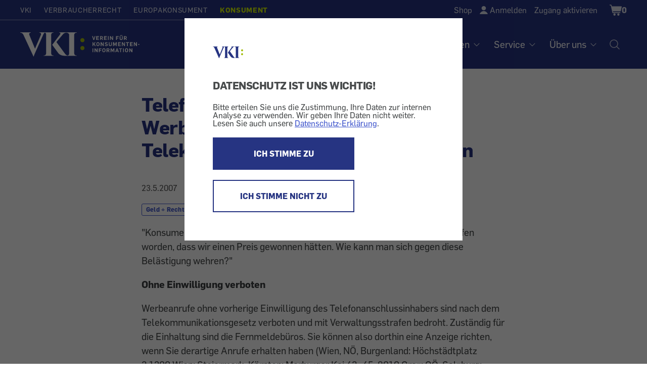

--- FILE ---
content_type: text/html; charset=UTF-8
request_url: https://konsument.at/computer-telekom/telefonmarketing-unerwuenschte-werbeanrufe
body_size: 12503
content:

          <!DOCTYPE html>
<html  lang="de" dir="ltr" prefix="content: http://purl.org/rss/1.0/modules/content/  dc: http://purl.org/dc/terms/  foaf: http://xmlns.com/foaf/0.1/  og: http://ogp.me/ns#  rdfs: http://www.w3.org/2000/01/rdf-schema#  schema: http://schema.org/  sioc: http://rdfs.org/sioc/ns#  sioct: http://rdfs.org/sioc/types#  skos: http://www.w3.org/2004/02/skos/core#  xsd: http://www.w3.org/2001/XMLSchema# ">
  <head>
    <meta charset="utf-8" />
<meta name="description" content="&quot;Konsument&quot;-Experten beantworten Leserfragen: &quot;Wir sind mehrmals angerufen worden, dass wir einen Preis gewonnen hätten. Wie kann man sich gegen diese Belästigung wehren?&quot;Ohne Einwilligung verboten" />
<link rel="canonical" href="https://konsument.at/computer-telekom/telefonmarketing-unerwuenschte-werbeanrufe" />
<meta property="og:description" content="&quot;Konsument&quot;-Experten beantworten Leserfragen: &quot;Wir sind mehrmals angerufen worden, dass wir einen Preis gewonnen hätten. Wie kann man sich gegen diese Belästigung wehren?&quot;" />
<meta name="MobileOptimized" content="width" />
<meta name="HandheldFriendly" content="true" />
<meta name="viewport" content="width=device-width, initial-scale=1.0" />
<style>/*temp fix for shop radios*/
.shop-sidebar input[type=checkbox]:focus {
    border-color: #3E6EB5;
 }

/*temp fix for non cdn font*/ @font-face{font-family:'FontAwesome';src:url(/modules/custom/wdm_custom/fonts/fontawesome-webfont.eot?v=4.6.0);src:url(/modules/custom/wdm_custom/fonts/fontawesome-webfont.eot#iefix&amp;v=4.6.0) format('embedded-opentype'),url(/modules/custom/wdm_custom/fonts/fontawesome-webfont.woff2?v=4.6.0) format('woff2'),url(/modules/custom/wdm_custom/fonts/fontawesome-webfont.woff?v=4.6.0) format('woff'),url(/modules/custom/wdm_custom/fonts/fontawesome-webfont.ttf?v=4.6.0) format('truetype'),url(/modules/custom/wdm_custom/fonts/fontawesome-webfont.svg?v=4.6.0#fontawesomeregular) format('svg');font-weight:normal;font-style:normal}

/* partner logo styles */ 
.partners { 
	margin-top: 60px;
	margin-bottom: 0px;
}
div.partners{ 
   text-align:center; 
   color: #595959;
}
.partners img {  
	max-width: 225px;
	max-height: 75px;
	/* width: auto; */
}
@media (min-width: 840px) {
	.partners img{  
		max-width: 285px;
	}
}


/**cookie consent styles **/

/* optimize for very narrow (iphone) screens */
@media (max-width: 500px) {
  #cc-overlay .cc-overlay-frame {
    padding: 1.2em;
  }
  #cc-overlay p, #cc-overlay .cc-overlay-header {
    font-size: 1.1em;
    line-height: 1.4em;
  }
}
/* make everything much smaller on small smartphones or just bowser that are not very high, so both buttons can still be visible if possible */
@media (max-height: 550px) {
#cc-overlay .cc-overlay-frame {
    padding: 1.5em;
}
#cc-overlay p, #cc-overlay .cc-overlay-header {
    font-size: 1.0em;
    line-height: 1.0em;
    margin:20px 0 10px 0;
}
#cc-overlay .cc-overlay-footer button.cc-overlay-button {
    font-size: 0.9em;
    width: 100%;
    padding: 10px 0;
}
#cc-overlay .cc-overlay-footer button {
    margin: 5px 0 0 0;
}
#cc-overlay .vki-logo img {
    max-width: 30px;
}
}</style>
<link rel="icon" href="/themes/custom/wdm_v2/images/favicon/favicon-vki.ico" type="image/vnd.microsoft.icon" />
<link rel="alternate" hreflang="de" href="https://konsument.at/computer-telekom/telefonmarketing-unerwuenschte-werbeanrufe" />

    <title>Telefonmarketing: Unerwünschte Werbeanrufe - Vom Telekommunikationsgesetz verboten | KONSUMENT.AT</title>
    <link rel="stylesheet" media="all" href="/s3fs-css/css/css_-PN5NIs3IhNLIbqgIkmA2Q6uawdqBSv3-ob-wjX21nk.css" />
<link rel="stylesheet" media="all" href="/s3fs-css/css/css_zcO_psokRaYChgbntfpnsuSesoAdbYiqOFgWjpS2lGQ.css" />

    <script type="application/json" data-drupal-selector="drupal-settings-json">{"path":{"baseUrl":"\/","scriptPath":null,"pathPrefix":"","currentPath":"node\/51092","currentPathIsAdmin":false,"isFront":false,"currentLanguage":"de"},"pluralDelimiter":"\u0003","suppressDeprecationErrors":true,"gtag":{"otherIds":[],"events":[]},"matomo_tracking":[],"bootstrap":{"forms_has_error_value_toggle":1,"modal_animation":1,"modal_backdrop":"true","modal_focus_input":1,"modal_keyboard":1,"modal_select_text":1,"modal_show":1,"modal_size":"","popover_enabled":1,"popover_animation":1,"popover_auto_close":1,"popover_container":"body","popover_content":"","popover_delay":"0","popover_html":0,"popover_placement":"right","popover_selector":"","popover_title":"","popover_trigger":"click","tooltip_enabled":1,"tooltip_animation":1,"tooltip_container":"body","tooltip_delay":"0","tooltip_html":0,"tooltip_placement":"auto left","tooltip_selector":"","tooltip_trigger":"hover"},"field_group":{"html_element":{"mode":"default","context":"view","settings":{"classes":"","id":"article-stat","element":"div","show_label":false,"label_element":"h3","label_element_classes":"","attributes":"","effect":"none","speed":"fast"}}},"cookieConsent":{"cookie":"vkicookieconsent","trackingId":"10","activate":1},"user":{"uid":0,"permissionsHash":"663f5990e6220ac5e4371c6690506fc8fe3b42fdc8ad3c33cd4a5051adac63ba"}}</script>
<script src="/s3fs-js/js/js_2tlFqE-qmjc3wY0N0iZkv_oxNEQE4hdQczY7KgWfJbo.js"></script>

  </head>
  <body class="path-node page-node-type-article has-glyphicons">
      <div id="cc-overlay"
     aria-modal="true"
     role="dialog">
  <div class="cc-overlay-frame">
    <div class="cc-overlay-logo vki-logo">
      <img alt="Logo" src="/themes/custom/wdm_v2/images/logo/logo.svg">
    </div>
      <h2 class="cc-overlay-header">DATENSCHUTZ IST UNS WICHTIG!</h2>
        <div class="cc-overlay-content">Bitte erteilen Sie uns die Zustimmung, Ihre Daten zur internen Analyse zu verwenden.
Wir geben Ihre Daten nicht weiter.
Lesen Sie auch unsere <a href="/datenschutz?consent-exclude=">Datenschutz-Erklärung</a>.</div>
      <div class="cc-overlay-footer">
          <button type = "submit" id = "accept" class="cc-overlay-button cc-overlay-yes">
        ICH STIMME ZU
      </button>
              <button type = "submit" id = "decline" class="cc-overlay-button cc-overlay-no">
        ICH STIMME NICHT ZU
      </button>
        </div>
  </div>
</div>
        <input type ="hidden" id="cookie-consent" value="vkicookieconsent">
      <!-- Matomo -->
      <script>
        var cookie_consent = document.getElementById("cookie-consent").value
        var tracking_id = 0;
        if (Cookies.get(cookie_consent) !== undefined) {
          tracking_id = Cookies.get(cookie_consent);
        }
        if (tracking_id !== 0 && tracking_id !== '0') {
          var _paq = _paq || [];
          /* tracker methods like "setCustomDimension" should be called before "trackPageView" */
                    _paq.push(['setCustomDimension', 1, 'anonym']);
          
          _paq.push(['trackPageView']);
          _paq.push(['enableLinkTracking']);

          (function() {
            var u="//vki.matomo.cloud/";
            _paq.push(['setTrackerUrl', u+'matomo.php']);
            _paq.push(['setSiteId', tracking_id]);
            var d=document, g=d.createElement('script'), s=d.getElementsByTagName('script')[0];
            g.type='text/javascript'; g.async=true; g.defer=true; g.src='//cdn.matomo.cloud/vki.matomo.cloud/matomo.js'; s.parentNode.insertBefore(g,s);
          })();
        }
      </script>
      <!-- End Matomo Code -->
        
      <div class="dialog-off-canvas-main-canvas" data-off-canvas-main-canvas>
    <header id="top" class="header ----">
	<a class="skip-to-content-link" href="#main">Zum Inhalt</a>

	<div class="wrap wrap-l">
		<div class="header-top">
			<div
				class="nav-domains">
								<nav>    <ul><li><a href="https://vki.at/">VKI</a></li><li><a href="https://verbraucherrecht.at/">Verbraucherrecht</a></li><li><a href="https://europakonsument.at/">Europakonsument</a></li><li class="is-active"><a href="https://konsument.at/">Konsument</a></li></ul>

</nav>
			</div>
			<div class="nav-top-right">
				      <ul class="user-menu">
    <li class="user-menu-item__shop"><a href="https://konsument.at/shop" class="normal inactive">Shop</a></li>
    <li class="user-menu-item__login"><a href="/user/login" onClick="{document.location.href=this.href+&#039;?destination=&#039;+encodeURIComponent(document.location.pathname + document.location.search);return false;}">Anmelden</a></li>
    <li class="user-menu-item__activate"><a href="/zugang-aktivieren">Zugang aktivieren</a></li>

  </ul>




				<div class="cart-block-desktop">
					    <div class="cart--cart-block">
<div class="cart-block--summary cart-filled ">
    <a class="cart-block--link__expand" href="/cart" title="Warenkorb">
      <span class="cart-block--summary__icon"><span class="visually-hidden">Shopping Cart</span></span>
              <span class="cart-block--summary__count">0</span>
          </a>
  </div>
  </div>



				</div>

							</div>
		</div>
	</div>


	<div class="header-base wrap wrap-l ----grid">
    <a
      href="/" rel="home"
              class="header__logo-vki"
          >
      <span class="visually-hidden">Startseite</span>
    </a>

		<nav aria-label="Hauptnavigation Desktop" class="nav-desktop">
			    
              <ul class="main-menu">
              <li>
                              <h3 class="footer-headline" tabindex="0">Tests</h3>
                                  <ul class="sub-menu">
              <li>
                              <a href="https://konsument.at/alle-tests" data-drupal-link-system-path="node/25837">Aktuelle Tests</a>
                        </li>
          <li>
                              <a href="https://vki.at/so-testen-wir/5183">So testen wir</a>
                        </li>
          <li>
                              <a href="https://vki.at/plaketten" data-drupal-link-system-path="node/25838">VKI-Plaketten</a>
                        </li>
        </ul>
  
              </li>
          <li>
                              <h3 class="footer-headline" tabindex="0">Magazin</h3>
                                  <ul class="sub-menu">
              <li>
                              <a href="https://konsument.at/hefte" data-drupal-link-system-path="node/64689">Hefte</a>
                        </li>
          <li>
                              <a href="https://konsument.at/themen-spezial" data-drupal-link-system-path="node/25839">Themen-Serien</a>
                        </li>
          <li>
                              <a href="https://konsument.at/lebensmittel-check" data-drupal-link-system-path="node/64416">Lebensmittel-Check</a>
                        </li>
          <li>
                              <a href="https://konsument.at/kosmetik-check" data-drupal-link-system-path="node/65611">Kosmetik-Check</a>
                        </li>
          <li>
                              <a href="https://vki.at/greenwashing-check">Greenwashing-Check</a>
                        </li>
          <li>
                              <a href="https://konsument.at/blog" data-drupal-link-system-path="node/65384">Blog</a>
                        </li>
          <li>
                              <a href="https://vki.at/konsument-der-schule">KONSUMENT in der Schule</a>
                        </li>
          <li>
                              <a href="https://vki.at/sonderdrucke-von-konsument" data-drupal-link-system-path="node/64402">Sonderdrucke für Unternehmen</a>
                        </li>
        </ul>
  
              </li>
          <li>
                              <h3 class="footer-headline" tabindex="0">Themen</h3>
                                  <ul class="sub-menu">
              <li>
                              <a href="https://konsument.at/auto-transport" data-drupal-link-system-path="node/25461">Auto + Transport</a>
                        </li>
          <li>
                              <a href="https://konsument.at/bauen-energie" data-drupal-link-system-path="node/25462">Bauen + Energie</a>
                        </li>
          <li>
                              <a href="https://konsument.at/bild-ton" data-drupal-link-system-path="node/25463">Bild + Ton</a>
                        </li>
          <li>
                              <a href="https://konsument.at/computer-telekom" data-drupal-link-system-path="node/25491">Computer + Telekom</a>
                        </li>
          <li>
                              <a href="https://konsument.at/essen-trinken" data-drupal-link-system-path="node/25828">Essen + Trinken</a>
                        </li>
          <li>
                              <a href="https://konsument.at/freizeit-familie" data-drupal-link-system-path="node/25829">Freizeit + Familie</a>
                        </li>
          <li>
                              <a href="https://konsument.at/geld-recht" data-drupal-link-system-path="node/25830">Geld + Recht</a>
                        </li>
          <li>
                              <a href="https://konsument.at/gesundheit-kosmetik" data-drupal-link-system-path="node/25832">Gesundheit + Kosmetik</a>
                        </li>
          <li>
                              <a href="https://konsument.at/heim-garten" data-drupal-link-system-path="node/25833">Heim + Garten</a>
                        </li>
          <li>
                              <a href="https://konsument.at/markt-dienstleistung" data-drupal-link-system-path="node/25834">Markt + Dienstleistung</a>
                        </li>
        </ul>
  
              </li>
          <li>
                              <h3 class="footer-headline" tabindex="0">Service</h3>
                                  <ul class="sub-menu">
              <li>
                              <a href="https://vki.at/beratung">Beratung</a>
                        </li>
          <li>
                              <a href="/musterbriefe">Musterbriefe</a>
                        </li>
          <li>
                              <a href="/risiko-check">Risiko-Check Versicherung</a>
                        </li>
          <li>
                              <a href="https://vki.at/produktrueckrufe">Produktrückrufe</a>
                        </li>
        </ul>
  
              </li>
          <li>
                              <h3 class="footer-headline" tabindex="0">Über uns</h3>
                                  <ul class="sub-menu">
              <li>
                              <a href="https://vki.at/wer-wir-sind">Wer sind wir</a>
                        </li>
          <li>
                              <a href="https://konsument.at/expertinnen" data-drupal-link-system-path="node/65537">VKI-Expert:innen</a>
                        </li>
          <li>
                              <a href="/kontakt">Kontakt</a>
                        </li>
          <li>
                              <a href="https://konsument.at/shop" data-drupal-link-system-path="node/64680">Shop</a>
                        </li>
          <li>
                              <a href="https://vki.at/newsletter">Newsletter</a>
                        </li>
          <li>
                              <a href="https://vki.at/presse">Presse</a>
                        </li>
          <li>
                              <a href="https://vki.at/jobs">Jobs</a>
                        </li>
          <li>
                              <a href="https://vki.at/datenschutzerklaerung?consent-exclude=">Datenschutz</a>
                        </li>
          <li>
                              <a href="/impressum">Impressum</a>
                        </li>
          <li>
                              <a href="https://konsument.at/agb" data-drupal-link-system-path="node/55550">AGB</a>
                        </li>
        </ul>
  
              </li>
        </ul>
  




			<a class="nav-desktop__search" aria-label="Suche öffnen" href="/search-index"><img alt="Suche Icon" src="/themes/custom/wdm_v2/images/icons/ph-magnifying-glass-24.svg" id="search-popup-button" class="search-icon"></a>
		</nav>
	</div>


	<div id="mobilenav">

		<div class="cart-block-mobile">
			    <div class="cart--cart-block">
<div class="cart-block--summary cart-filled ">
    <a class="cart-block--link__expand" href="/cart" title="Warenkorb">
      <span class="cart-block--summary__icon"><span class="visually-hidden">Shopping Cart</span></span>
              <span class="cart-block--summary__count">0</span>
          </a>
  </div>
  </div>



		</div>

		<button class="burger" aria-label="Menü öffnen" aria-expanded="false"></button>

		<div class="mobilenav-content">

			<div class="search">
				<a href="/search-index" title="Suche" id="search-popup-button-mobile">
					<img alt="Suche" src="/themes/custom/wdm_v2/images/icons/icon-search-white.svg" class="search-icon">
					<p>Suche</p>
				</a>
			</div>

			<div class="clear"></div>

			<nav aria-label="Hauptnavigation Mobile">
				    
              <ul class="main-menu">
              <li>
                              <h3 class="footer-headline" tabindex="0">Tests</h3>
                                  <ul class="sub-menu">
              <li>
                              <a href="https://konsument.at/alle-tests" data-drupal-link-system-path="node/25837">Aktuelle Tests</a>
                        </li>
          <li>
                              <a href="https://vki.at/so-testen-wir/5183">So testen wir</a>
                        </li>
          <li>
                              <a href="https://vki.at/plaketten" data-drupal-link-system-path="node/25838">VKI-Plaketten</a>
                        </li>
        </ul>
  
              </li>
          <li>
                              <h3 class="footer-headline" tabindex="0">Magazin</h3>
                                  <ul class="sub-menu">
              <li>
                              <a href="https://konsument.at/hefte" data-drupal-link-system-path="node/64689">Hefte</a>
                        </li>
          <li>
                              <a href="https://konsument.at/themen-spezial" data-drupal-link-system-path="node/25839">Themen-Serien</a>
                        </li>
          <li>
                              <a href="https://konsument.at/lebensmittel-check" data-drupal-link-system-path="node/64416">Lebensmittel-Check</a>
                        </li>
          <li>
                              <a href="https://konsument.at/kosmetik-check" data-drupal-link-system-path="node/65611">Kosmetik-Check</a>
                        </li>
          <li>
                              <a href="https://vki.at/greenwashing-check">Greenwashing-Check</a>
                        </li>
          <li>
                              <a href="https://konsument.at/blog" data-drupal-link-system-path="node/65384">Blog</a>
                        </li>
          <li>
                              <a href="https://vki.at/konsument-der-schule">KONSUMENT in der Schule</a>
                        </li>
          <li>
                              <a href="https://vki.at/sonderdrucke-von-konsument" data-drupal-link-system-path="node/64402">Sonderdrucke für Unternehmen</a>
                        </li>
        </ul>
  
              </li>
          <li>
                              <h3 class="footer-headline" tabindex="0">Themen</h3>
                                  <ul class="sub-menu">
              <li>
                              <a href="https://konsument.at/auto-transport" data-drupal-link-system-path="node/25461">Auto + Transport</a>
                        </li>
          <li>
                              <a href="https://konsument.at/bauen-energie" data-drupal-link-system-path="node/25462">Bauen + Energie</a>
                        </li>
          <li>
                              <a href="https://konsument.at/bild-ton" data-drupal-link-system-path="node/25463">Bild + Ton</a>
                        </li>
          <li>
                              <a href="https://konsument.at/computer-telekom" data-drupal-link-system-path="node/25491">Computer + Telekom</a>
                        </li>
          <li>
                              <a href="https://konsument.at/essen-trinken" data-drupal-link-system-path="node/25828">Essen + Trinken</a>
                        </li>
          <li>
                              <a href="https://konsument.at/freizeit-familie" data-drupal-link-system-path="node/25829">Freizeit + Familie</a>
                        </li>
          <li>
                              <a href="https://konsument.at/geld-recht" data-drupal-link-system-path="node/25830">Geld + Recht</a>
                        </li>
          <li>
                              <a href="https://konsument.at/gesundheit-kosmetik" data-drupal-link-system-path="node/25832">Gesundheit + Kosmetik</a>
                        </li>
          <li>
                              <a href="https://konsument.at/heim-garten" data-drupal-link-system-path="node/25833">Heim + Garten</a>
                        </li>
          <li>
                              <a href="https://konsument.at/markt-dienstleistung" data-drupal-link-system-path="node/25834">Markt + Dienstleistung</a>
                        </li>
        </ul>
  
              </li>
          <li>
                              <h3 class="footer-headline" tabindex="0">Service</h3>
                                  <ul class="sub-menu">
              <li>
                              <a href="https://vki.at/beratung">Beratung</a>
                        </li>
          <li>
                              <a href="/musterbriefe">Musterbriefe</a>
                        </li>
          <li>
                              <a href="/risiko-check">Risiko-Check Versicherung</a>
                        </li>
          <li>
                              <a href="https://vki.at/produktrueckrufe">Produktrückrufe</a>
                        </li>
        </ul>
  
              </li>
          <li>
                              <h3 class="footer-headline" tabindex="0">Über uns</h3>
                                  <ul class="sub-menu">
              <li>
                              <a href="https://vki.at/wer-wir-sind">Wer sind wir</a>
                        </li>
          <li>
                              <a href="https://konsument.at/expertinnen" data-drupal-link-system-path="node/65537">VKI-Expert:innen</a>
                        </li>
          <li>
                              <a href="/kontakt">Kontakt</a>
                        </li>
          <li>
                              <a href="https://konsument.at/shop" data-drupal-link-system-path="node/64680">Shop</a>
                        </li>
          <li>
                              <a href="https://vki.at/newsletter">Newsletter</a>
                        </li>
          <li>
                              <a href="https://vki.at/presse">Presse</a>
                        </li>
          <li>
                              <a href="https://vki.at/jobs">Jobs</a>
                        </li>
          <li>
                              <a href="https://vki.at/datenschutzerklaerung?consent-exclude=">Datenschutz</a>
                        </li>
          <li>
                              <a href="/impressum">Impressum</a>
                        </li>
          <li>
                              <a href="https://konsument.at/agb" data-drupal-link-system-path="node/55550">AGB</a>
                        </li>
        </ul>
  
              </li>
        </ul>
  




			</nav>

			<div class="social">
				
			</div>

			<div class="clear"></div>

			<div class="domain-menu">
				    <ul><li><a href="https://vki.at/">VKI</a></li><li><a href="https://verbraucherrecht.at/">Verbraucherrecht</a></li><li><a href="https://europakonsument.at/">Europakonsument</a></li><li class="is-active"><a href="https://konsument.at/">Konsument</a></li></ul>


			</div>

			<div class="clear"></div>

			      <ul class="user-menu">
    <li class="user-menu-item__shop"><a href="https://konsument.at/shop" class="normal inactive">Shop</a></li>
    <li class="user-menu-item__login"><a href="/user/login" onClick="{document.location.href=this.href+&#039;?destination=&#039;+encodeURIComponent(document.location.pathname + document.location.search);return false;}">Anmelden</a></li>
    <li class="user-menu-item__activate"><a href="/zugang-aktivieren">Zugang aktivieren</a></li>

  </ul>




			<div class="clear"></div>

			
		</div>

	</div>

</header>
<main id="main">
          
            <div class="field field--name-body field--type-text-with-summary field--label-hidden field--item"><p><script>
                            window.$zoho=window.$zoho || {};
                            $zoho.salesiq=$zoho.salesiq||{ready:function(){}}
                            var cc = document.getElementById("cookie-consent").value
                            var re = new RegExp("^(?:.*;)?\\s*"+cc+"\\s*=\\s*([^;]+)(?:.*)?$")
                            var co = (document.cookie.match(re)||[,'0'])[1]
                            if(co!=='0') {
                              var s = document.createElement('script');
                              s.id = 'zsiqscript';
                              s.type = 'text/javascript';
                              s.async = true;
                              s.src = 'https://salesiq.zohopublic.eu/widget?wc=siqb59bef28c37a12b6f5306a1f550598b0afb638156a65e735498242ec0eed0a87';
                              document.head.append(s);
                            }
                            </script></p></div>
      
<div data-drupal-messages-fallback class="hidden"></div>
  <article data-history-node-id="51092" role="article" about="https://konsument.at/computer-telekom/telefonmarketing-unerwuenschte-werbeanrufe" typeof="schema:Article" class="article full clearfix">

  
  <div class="content">
    
  <div class="wrap wrap-m article-page-paragraph">
    <h1>Telefonmarketing: Unerwünschte Werbeanrufe - Vom Telekommunikationsgesetz verboten</h1>
  </div>

<div class="wrap wrap-m article-page-paragraph">

  <div  id="article-stat">

    <p>
      <span class="meta">
          <span><time datetime="2007-05-23T12:00:00Z">23.5.2007</time></span>
<div class="topics">
                                <span><a href="/taxonomy/term/366">Geld + Recht</a></span>
                                  <span><a href="/taxonomy/term/445">Gesetz</a></span>
                                    <span><a href="/taxonomy/term/369">Markt + Dienstleistung</a></span>
                                  <span><a href="/taxonomy/term/424">Werbung</a></span>
      </div>

      </span>
    </p>

  </div>

</div>


        <div class="article-body-wrap">
      
  <div class="wrap wrap-m article-page-paragraph">
    <p><div class="anriss"><p>"Konsument"-Experten beantworten Leserfragen: "Wir sind mehrmals angerufen worden, dass wir einen Preis gewonnen h&auml;tten. Wie kann man sich gegen diese Bel&auml;stigung wehren?"</p></div><p><strong>Ohne Einwilligung verboten </strong></p>
<p>Werbeanrufe ohne vorherige Einwilligung des Telefonanschlussinhabers sind nach dem Telekommunikationsgesetz verboten und mit Verwaltungsstrafen bedroht. Zust&auml;ndig f&uuml;r die Einhaltung sind die Fernmeldeb&uuml;ros. Sie k&ouml;nnen also dorthin eine Anzeige richten, wenn Sie derartige Anrufe erhalten haben (Wien, N&Ouml;, Burgenland: H&ouml;chst&auml;dtplatz 3,1200 Wien; Steiermark, K&auml;rnten: Marburger Kai 43&ndash;45, 8010 Graz; O&Ouml;, Salzburg: Freinbergstra&szlig;e 22, 4020 Linz; Tirol, Vorarlberg: Valiergasse 60, 6020 Innsbruck).</p>
<p><strong>Rundfunk- und TelekomRegulierungs GesmbH </strong></p>
<p>Weitere Informationen finden Sie auf der Website der Rundfunk- und TelekomRegulierungs Ges.m.b.H., <a id="assLink:15819:Link:L RTR AT Home Rundfunk- und Telekom-Regulierung " title="Rundfunk- und Telekom-Regulierungsbeh&ouml;rde" href="https://www.rtr.at/" target="_blank">www.rtr.at</a>&nbsp; . Zudem hat der Oberste Gerichtshof unerbetene Telefonwerbung als sittenwidrige Werbemethode erkannt. Der einzelne Konsument ist jedoch nicht klagsberechtigt, dies k&ouml;nnen nur Mitbewerber sowie Bundesarbeitskammer und VKI. Wir sammeln daher Beschwerden und gehen gegebenenfalls gegen das betreffende Unternehmen vor.</p></p>
  </div>

  

      <div class="article-additional-paragraphs">
        
      </div>

          </div>

                  
      <div class="field field--name-field-paragraphs field--type-entity-reference-revisions field--label-hidden field--items">
              <div class="field--item"><section id="">

  <div class="block">
    <div class="wrap wrap-m article-page-paragraph">
              <h2>
            <div class="field field--name-field-title field--type-string field--label-hidden field--item">Wir empfehlen auf konsument.at</div>
      </h2>
            <p>
            <div class="field field--name-field-richtext field--type-text-long field--label-hidden field--item"><ul><li><p><a href="https://www.konsument.at/computer-telekom/elektronische-werbemails">Elektronische Werbemails - Spam - die Gei&szlig;el des Internet (8/2002)</a></p></li></ul></div>
      </p>
    </div>
  </div>

</section>
</div>
              <div class="field--item"><section id="">

  <div class="block">
    <div class="wrap wrap-m article-page-paragraph">
              <h2>
            <div class="field field--name-field-title field--type-string field--label-hidden field--item">Links zum Thema</div>
      </h2>
            <p>
            <div class="field field--name-field-richtext field--type-text-long field--label-hidden field--item"><ul><li><p><a href="https://www.rtr.at/" target="_blank">Rundfunk- und Telekom-Regulierungsbeh&ouml;rde</a></p></li></ul></div>
      </p>
    </div>
  </div>

</section>
</div>
          </div>
  
          
  </div>

  <div class="block">
    <div class="block-share wrap wrap-m article-page-paragraph">
      <h2>Diesen Beitrag teilen</h2>

      <a title="Auf Facebook teilen" target="_blank" href="https://www.facebook.com/sharer.php?u=https%3A%2F%2Fkonsument.at%2Fcomputer-telekom%2Ftelefonmarketing-unerwuenschte-werbeanrufe">
        <img alt="Facebook" src="/themes/custom/wdm_v2/images/icons/share-fb.svg">
      </a>

      <a title="Auf Twitter teilen" target="_blank" href="https://twitter.com/share?url=https%3A%2F%2Fkonsument.at%2Fcomputer-telekom%2Ftelefonmarketing-unerwuenschte-werbeanrufe&text=Telefonmarketing%3A%20Unerw%C3%BCnschte%20Werbeanrufe%20-%20Vom%20Telekommunikationsgesetz%20verboten">
        <img alt="Twitter" src="/themes/custom/wdm_v2/images/icons/share-tw.svg">
      </a>

      <a title="Drucken" href="javascript:window.print()">
        <img alt="Drucken" src="/themes/custom/wdm_v2/images/icons/share-print.svg">
      </a>

      <a title="Per E-Mail senden" target="_blank" href="mailto:?body=https://konsument.at/computer-telekom/telefonmarketing-unerwuenschte-werbeanrufe">
        <img alt="E-Mail" src="/themes/custom/wdm_v2/images/icons/share-mail.svg">
      </a>

    </div>
  </div>
  

</article>

<div class="wrap wrap-l">

    

  <div class="views-element-container form-group"><div class="view view-article-reference view-id-article_reference view-display-id-art_ref article-list-horizontal js-view-dom-id-231ca24cbc590c4405de7667b7305c0ba1eb61e1ab730392766b0bd27b4626b1">
  
      <h2>Das könnte auch interessant sein:</h2>
    
      
      <div class="view-content">
              <div class="views-infinite-scroll-content-wrapper">
              <div class="views-row">
<article>
      <a href="https://konsument.at/persoenliche-werbung-oder-belaestigung/66273">
<img src="https://vki-drupal.s3.eu-west-1.amazonaws.com/prod/s3fs-public/styles/focal_point_with_scale_400_200/public/2023-02/Klingel%20anl%C3%A4uten%20shutterstock_Monkey%20Business%20Images_1812211684%20%282%29.jpg?VersionId=uRBlFDOhRmaTZoErfDfvZMHBqXEsJW7W&amp;h=56a14a0e&amp;itok=ZYXdR8Fy" loading="lazy" alt="An der Haustür: Persönliche Werbung oder Belästigung?" class="img-responsive" />
</a>
    <span class="meta">
                  <span><span><time datetime="2023-02-24T12:00:00Z">24.2.2023</time></span></span>                  </span>
      <h3><a href="https://konsument.at/persoenliche-werbung-oder-belaestigung/66273" hreflang="de">An der Haustür: Persönliche Werbung oder Belästigung?</a></h3>
    <p>Ist Haustürwerbung gewerbsmäßige Belästigung?</p>
</article>
</div>
    <div class="views-row">
<article>
      <a href="https://konsument.at/markt-dienstleistung/werbesendungen-an-einen-haushalt">
<img src="https://vki-drupal.s3.eu-west-1.amazonaws.com/prod/s3fs-public/styles/focal_point_with_scale_400_200/public/2022-09/Briefkasten_Mabeline72_shutterstock_1925261993.jpg?VersionId=VCWChzdsHe1FRbRyl6_qpdBeuu4DmKIW&amp;h=6f8e8448&amp;itok=SLJCfsaC" loading="lazy" alt="Werbesendungen &quot;An einen Haushalt&quot; - Trotz Aufkleber &quot;Keine Werbung&quot;" class="img-responsive" />
</a>
    <span class="meta">
                  <span><span><time datetime="2021-05-27T12:00:00Z">27.5.2021</time></span></span>                  </span>
      <h3><a href="https://konsument.at/markt-dienstleistung/werbesendungen-an-einen-haushalt" hreflang="de">Werbesendungen &quot;An einen Haushalt&quot; - Trotz Aufkleber &quot;Keine Werbung&quot;</a></h3>
    <p>&quot;Wir haben einen Aufkleber &quot;keine Werbung&quot; auf unserem Postkastl. Trotzdem erhalten wir immer wieder Werbesendungen mit der Anschrift &quot;An einen Haushalt&quot;. Was können wir dagegen tun?&quot;<br />
</p>
</article>
</div>
    <div class="views-row">
<article>
      <a href="https://konsument.at/geld-recht/genossenschaft-ausmalen-trifft-vermieter">
<img src="https://vki-drupal.s3.eu-west-1.amazonaws.com/prod/s3fs-public/styles/focal_point_with_scale_400_200/public/2022-09/Malerarbeiten_amedeoemaja_shutterstock_316368344.jpg?VersionId=XYeHY2zkUH2M1d5OS7oJL1_CFwzLrYvp&amp;h=6f8e8448&amp;itok=dV1SxJ_B" loading="lazy" alt="Genossenschaft: Ausmalen trifft Vermieter - Wegen Gesundheitsgefahr saniert" class="img-responsive" />
</a>
    <span class="meta">
                  <span><span><time datetime="2020-01-30T12:00:00Z">30.1.2020</time></span></span>                  </span>
      <h3><a href="https://konsument.at/geld-recht/genossenschaft-ausmalen-trifft-vermieter" hreflang="de">Genossenschaft: Ausmalen trifft Vermieter - Wegen Gesundheitsgefahr saniert</a></h3>
    <p>&quot;In unserer Genossenschaftswohnung wurde die Elektroanlage wegen Gesundheitsgefahr saniert. Die Kosten dafür übernahm – wie vom Gesetz vorgesehen – die Hausverwaltung. Nun muss die Wohnung nach diesem Eingriff in die Bausubstanz wieder ausgemalt werden. Läuft das ebenfalls über die Hausverwaltung, oder müssen wir die Kosten selbst übernehmen?&quot; - Leser fragen und unsere Experten geben Antwort - hier Mag. Manuela Robinson.<br />
</p>
</article>
</div>
    <div class="views-row">
<article>
            <img src="https://vki-drupal.s3.eu-west-1.amazonaws.com/prod/s3fs-public/styles/focal_point_with_scale_400_200/public/default_images/placeholder_3_0.png?VersionId=4pgfLuoXWP9phOYWT1hwUilhSq6radvM&amp;itok=AJ4bZsOj" alt=""/>
        <span class="meta">
                  <span><span><time datetime="2014-06-27T12:00:00Z">27.6.2014</time></span></span>                  </span>
      <h3><a href="https://konsument.at/markt-dienstleistung/unadressierte-gratiszeitungen" hreflang="de">Unadressierte Gratiszeitungen - Vom Werbeverzichtsaufkleber nicht betroffen</a></h3>
    <p>&quot;Ich bin in der Robinsonliste und habe einen Aufkleber, der unadressierte Werbung verbietet. Trotzdem erhalte ich eine Gratiszeitung, die mit Firmenprospekten gespickt ist.&quot;</p>
</article>
</div>
    <div class="views-row">
<article>
            <img src="https://vki-drupal.s3.eu-west-1.amazonaws.com/prod/s3fs-public/styles/focal_point_with_scale_400_200/public/default_images/placeholder_3_0.png?VersionId=4pgfLuoXWP9phOYWT1hwUilhSq6radvM&amp;itok=AJ4bZsOj" alt=""/>
        <span class="meta">
                  <span><span><time datetime="2014-04-24T12:00:00Z">24.4.2014</time></span></span>                  </span>
      <h3><a href="https://konsument.at/computer-telekom/e-mails-unerwuenschte-newsletter" hreflang="de">E-Mails: Unerwünschte Newsletter - Keine Abmeldungsmöglichkeit?</a></h3>
    <p>&quot;Ich bekomme Newsletter von einer Firma, bei der ich früher gekauft habe und finde keine Möglichkeit, sie abzubestellen. Was kann ich tun?&quot; - Leser fragen und unsere Experten antworten - hier Mag. Irene Randa.</p>
</article>
</div>
    <div class="views-row">
<article>
            <img src="https://vki-drupal.s3.eu-west-1.amazonaws.com/prod/s3fs-public/styles/focal_point_with_scale_400_200/public/default_images/placeholder_3_0.png?VersionId=4pgfLuoXWP9phOYWT1hwUilhSq6radvM&amp;itok=AJ4bZsOj" alt=""/>
        <span class="meta">
                  <span><span><time datetime="2013-11-21T12:00:00Z">21.11.2013</time></span></span>                  </span>
      <h3><a href="https://konsument.at/markt-dienstleistung/werbung-halbadressiert" hreflang="de">Werbung: &quot;halbadressiert&quot; - Robinsonliste</a></h3>
    <p>&quot;Mein Werbeverzichts-Aufkleber &quot;Kein Werbematerial&quot;, unterbindet unadressierte Zustellungen &quot;An einen Haushalt&quot;. Was kann ich gegen Prospekte, die sich &quot;An die Bewohner des Hauses XYstraße/Stiege Z&quot; richten, tun?&quot;</p>
</article>
</div>

        </div>
      
    </div>
  
          </div>
</div>
</div>
  

  
            <div class="field field--name-body field--type-text-with-summary field--label-hidden field--item"><div class="partners"><center><div nowrap="nowrap"><center><p>Gefördert aus Mitteln des Sozialministeriums&nbsp;<br><br><a href="https://www.sozialministerium.at/" target="_blank"><img src="/system/files/2025-05/BMASGPK_Logo_srgb_400px.png" alt="Sozialministerium"></a></p></center></div></center></div></div>
      


  </main>
<a href="#top" class="back-to-top" title="Zum Seitenanfang springen">
	<span class="visually-hidden">Zum Seitenanfang</span>
	</a>

<div class="spacer"></div>

<div id = "consent-form-popup" class="popup">
  <div class = "wrap wrap-s">
    <button type="submit" id="close"><img alt="Schließen" src="/themes/custom/wdm_v2/images/icons/icon-close-grey.svg"></button>
    <h2>Youtube Video ansehen</h2>
    <p>Durch Klick auf „Akzeptieren“ willigen Sie ausdrücklich in die Datenübertragung in die USA ein. Achtung: Die USA bieten kein mit der EU vergleichbares angemessenes Schutzniveau für Ihre Daten. Aufgrund von US-Überwachungsgesetzen wie FISA 702 ist Youtube (Google Inc) dazu verpflichtet Ihre personenbezogenen Daten an US-Behörden weiterzugeben. Es liegt kein Angemessenheitsbeschluss der Europäischen Kommission für die Übertragung von Daten in die USA vor. Youtube (Google Inc) kann weiters keine geeigneten Garantien zur Einhaltung eines mit der EU vergleichbaren angemessenen Schutzniveaus bieten. Weiters verfügen Sie in den USA nicht über wirksame und durchsetzbare Rechte sowie wirksame verwaltungsrechtliche und gerichtliche Rechtsbehelfe, die dem innerhalb der EU gewährleisteten Schutzniveau der Sache nach gleichwertig sind.</p>
    <div class = "acceptance-form">
      <button type = "submit" id = "accept-youtube" class="button btn-primary" name = "">
        <span>Akzeptieren</span>
      </button>
      <button type = "submit" id = "decline-youtube" class="button btn-primary" name = "">
        <span>Ablehnen</span>
      </button>
    </div>
    <p>Bild: <span class="thumb-copyright"></span></p>
  </div>
</div>

<footer class="footer wrap wrap-l" id="footer">
	<div class="footer-top-wrapper">
		<div class="footer-top">
			    
              <ul class="main-menu">
              <li>
                              <h3 class="footer-headline" tabindex="0">Tests</h3>
                                  <ul class="sub-menu">
              <li>
                              <a href="https://konsument.at/alle-tests" data-drupal-link-system-path="node/25837">Aktuelle Tests</a>
                        </li>
          <li>
                              <a href="https://vki.at/so-testen-wir/5183">So testen wir</a>
                        </li>
          <li>
                              <a href="https://vki.at/plaketten" data-drupal-link-system-path="node/25838">VKI-Plaketten</a>
                        </li>
        </ul>
  
              </li>
          <li>
                              <h3 class="footer-headline" tabindex="0">Magazin</h3>
                                  <ul class="sub-menu">
              <li>
                              <a href="https://konsument.at/hefte" data-drupal-link-system-path="node/64689">Hefte</a>
                        </li>
          <li>
                              <a href="https://konsument.at/themen-spezial" data-drupal-link-system-path="node/25839">Themen-Serien</a>
                        </li>
          <li>
                              <a href="https://konsument.at/lebensmittel-check" data-drupal-link-system-path="node/64416">Lebensmittel-Check</a>
                        </li>
          <li>
                              <a href="https://konsument.at/kosmetik-check" data-drupal-link-system-path="node/65611">Kosmetik-Check</a>
                        </li>
          <li>
                              <a href="https://vki.at/greenwashing-check">Greenwashing-Check</a>
                        </li>
          <li>
                              <a href="https://konsument.at/blog" data-drupal-link-system-path="node/65384">Blog</a>
                        </li>
          <li>
                              <a href="https://vki.at/konsument-der-schule">KONSUMENT in der Schule</a>
                        </li>
          <li>
                              <a href="https://vki.at/sonderdrucke-von-konsument" data-drupal-link-system-path="node/64402">Sonderdrucke für Unternehmen</a>
                        </li>
        </ul>
  
              </li>
          <li>
                              <h3 class="footer-headline" tabindex="0">Themen</h3>
                                  <ul class="sub-menu">
              <li>
                              <a href="https://konsument.at/auto-transport" data-drupal-link-system-path="node/25461">Auto + Transport</a>
                        </li>
          <li>
                              <a href="https://konsument.at/bauen-energie" data-drupal-link-system-path="node/25462">Bauen + Energie</a>
                        </li>
          <li>
                              <a href="https://konsument.at/bild-ton" data-drupal-link-system-path="node/25463">Bild + Ton</a>
                        </li>
          <li>
                              <a href="https://konsument.at/computer-telekom" data-drupal-link-system-path="node/25491">Computer + Telekom</a>
                        </li>
          <li>
                              <a href="https://konsument.at/essen-trinken" data-drupal-link-system-path="node/25828">Essen + Trinken</a>
                        </li>
          <li>
                              <a href="https://konsument.at/freizeit-familie" data-drupal-link-system-path="node/25829">Freizeit + Familie</a>
                        </li>
          <li>
                              <a href="https://konsument.at/geld-recht" data-drupal-link-system-path="node/25830">Geld + Recht</a>
                        </li>
          <li>
                              <a href="https://konsument.at/gesundheit-kosmetik" data-drupal-link-system-path="node/25832">Gesundheit + Kosmetik</a>
                        </li>
          <li>
                              <a href="https://konsument.at/heim-garten" data-drupal-link-system-path="node/25833">Heim + Garten</a>
                        </li>
          <li>
                              <a href="https://konsument.at/markt-dienstleistung" data-drupal-link-system-path="node/25834">Markt + Dienstleistung</a>
                        </li>
        </ul>
  
              </li>
          <li>
                              <h3 class="footer-headline" tabindex="0">Service</h3>
                                  <ul class="sub-menu">
              <li>
                              <a href="https://vki.at/beratung">Beratung</a>
                        </li>
          <li>
                              <a href="/musterbriefe">Musterbriefe</a>
                        </li>
          <li>
                              <a href="/risiko-check">Risiko-Check Versicherung</a>
                        </li>
          <li>
                              <a href="https://vki.at/produktrueckrufe">Produktrückrufe</a>
                        </li>
        </ul>
  
              </li>
          <li>
                              <h3 class="footer-headline" tabindex="0">Über uns</h3>
                                  <ul class="sub-menu">
              <li>
                              <a href="https://vki.at/wer-wir-sind">Wer sind wir</a>
                        </li>
          <li>
                              <a href="https://konsument.at/expertinnen" data-drupal-link-system-path="node/65537">VKI-Expert:innen</a>
                        </li>
          <li>
                              <a href="/kontakt">Kontakt</a>
                        </li>
          <li>
                              <a href="https://konsument.at/shop" data-drupal-link-system-path="node/64680">Shop</a>
                        </li>
          <li>
                              <a href="https://vki.at/newsletter">Newsletter</a>
                        </li>
          <li>
                              <a href="https://vki.at/presse">Presse</a>
                        </li>
          <li>
                              <a href="https://vki.at/jobs">Jobs</a>
                        </li>
          <li>
                              <a href="https://vki.at/datenschutzerklaerung?consent-exclude=">Datenschutz</a>
                        </li>
          <li>
                              <a href="/impressum">Impressum</a>
                        </li>
          <li>
                              <a href="https://konsument.at/agb" data-drupal-link-system-path="node/55550">AGB</a>
                        </li>
        </ul>
  
              </li>
        </ul>
  




		</div>
	</div>

	<div class="footer-bottom grid col-2 u-pt-24">
		<a class="footer-bottom__logo" href="/" title="Startseite" rel="home">
							<img src="/themes/custom/wdm_v2/images/logo/vki-main-logo--footer.svg" alt="Startseite">
					</a>

		<div class="social footer-bottom__social">
			
		</div>
	</div>

	<div class="footer-bottom u-bt u-pt-24">
		<div class="footer-bottom__legal">
			    
              <ul>
              <li>
        <a href="https://konsument.at/agb" data-drupal-link-system-path="node/55550">AGB</a>
              </li>
          <li>
        <a href="/impressum">Impressum</a>
              </li>
          <li>
        <a href="https://vki.at/datenschutz?consent-exclude=">Datenschutz</a>
              </li>
          <li>
        <a href="https://vki.at/presse">Presse</a>
              </li>
          <li>
        <a href="https://konsument.at/shop" data-drupal-link-system-path="node/64680">Shop</a>
              </li>
          <li>
        <a href="https://vki.at/barrierefreiheit">Barrierefreiheit</a>
              </li>
        </ul>
  




		</div>
		<div class="footer-bottom__copy">
			<div class="u-content-light">&copy;
				<script type="text/javascript">
					document.write(new Date().getFullYear());
				</script>
				Verein für Konsumenteninformation (VKI)
			</div>
		</div>
	</div>
</footer>

  </div>

    
    <script src="/s3fs-js/js/js_oM95J-EOOgy6fSvkKxdhK9uPVNtoF01X1PdRE-1n3wE.js"></script>
<script src="/libraries/slick/slick/slick.js?v=1.x" defer></script>
<script src="/modules/custom/wdm_custom/js/color.js?v=1.4" type="module"></script>
<script src="/s3fs-js/js/js_bWsXQIhzHjVqTkCc_1eSJonsvfOX6AstPRXeL2W-IsY.js"></script>
<script src="/modules/custom/wdm_custom/js/matomo.js?t4vzkt"></script>
<script src="/s3fs-js/js/js_9jLjBTT201xb66jLpd-5joitccafGAEOc6hG9uhBcOc.js"></script>

  </body>
</html>


--- FILE ---
content_type: image/svg+xml
request_url: https://konsument.at/themes/custom/wdm_v2/images/icons/share-print.svg
body_size: 640
content:
<svg enable-background="new 0 0 95.8 95.9" viewBox="0 0 95.8 95.9" xmlns="http://www.w3.org/2000/svg"><g clip-rule="evenodd" fill-rule="evenodd"><path d="m0 0h95.8v95.9h-95.8z" fill="#666"/><path d="m66.4 32.9h-15c-1.4 0-2.4-1.1-2.4-2.4v-14.8h-20.5v20.4h38v-3.2zm-12.6-14.9v10.1h10.2zm-24.8 58.3h38v-22h-38zm6.5-16.4h25v3.9h-25zm0 6.1h25v3.8h-25zm38.8-25.8h-52.6c-1.4 0-2.4 1-2.4 2.3v23.4c0 1.4 1.1 2.4 2.4 2.4h2.6v-14c0-2.6 2.1-4.8 4.8-4.8h37.9c2.7 0 4.8 2.1 4.8 4.8v14.2h2.7c1.3 0 2.3-1.1 2.3-2.4v-23.6c-.2-1.3-1.1-2.3-2.5-2.3zm-2.3 7.9c-1.4 0-2.4-1.1-2.4-2.4 0-1.4 1.1-2.4 2.4-2.4s2.3 1.1 2.4 2.4c0 1.3-1.1 2.4-2.4 2.4z" fill="#fff"/></g></svg>

--- FILE ---
content_type: image/svg+xml
request_url: https://konsument.at/themes/custom/wdm_v2/images/icons/icon-search-white.svg
body_size: 529
content:
<svg enable-background="new 0 0 84.1 84.4" viewBox="0 0 84.1 84.4" xmlns="http://www.w3.org/2000/svg"><path clip-rule="evenodd" d="m63.7 57.5c4.7-6 7.5-13.6 7.5-21.9 0-19.7-15.9-35.6-35.6-35.6s-35.6 15.9-35.6 35.6 15.9 35.6 35.6 35.6c8.1 0 15.5-2.7 21.5-7.2l20.4 20.4 6.5-6.5zm-28.1 4.2c-14.4 0-26.1-11.7-26.1-26.1s11.7-26.1 26.1-26.1 26.1 11.7 26.1 26.1c.1 14.4-11.7 26.1-26.1 26.1z" fill="#ffffff" fill-rule="evenodd"/></svg>


--- FILE ---
content_type: image/svg+xml
request_url: https://konsument.at/themes/custom/wdm_v2/images/logo/vki-main-logo--footer.svg
body_size: 4125
content:
<svg width="238" height="49" viewBox="0 0 238 49" fill="none" xmlns="http://www.w3.org/2000/svg">
<g clip-path="url(#clip0_462_140)">
<path d="M237.173 23.3607H234.065V24.6227H237.173V23.3607ZM230.47 27.1576H232.039V19.5957H230.481V24.3044H230.46L227.383 19.5957H225.783V27.1576H227.331V22.353H227.352L230.47 27.1576ZM218.125 27.1576H223.565V25.7681H219.769V24.0181H223.025V22.6289H219.769V20.985H223.534V19.5957H218.125V27.1576ZM218.304 31.7162H216.704V39.2779H218.252V34.4737H218.273L221.391 39.2779H222.96V31.7162H221.402V36.4251H221.381L218.304 31.7162ZM214.031 20.9638H216.184V19.5957H210.224V20.9638H212.377V27.1576H214.031V20.9638ZM212.196 15.0368L210.382 12.0674C211.379 11.6854 211.847 10.7628 211.847 9.86137C211.847 8.37663 210.786 7.47521 209.215 7.47521H206.066V15.0368H207.71V12.2902H208.749L210.382 15.0368H212.196ZM210.235 9.90381C210.235 10.5932 209.756 10.9856 209.003 10.9856H207.71V8.81142H208.993C209.725 8.81142 210.235 9.12971 210.235 9.90381ZM203.744 12.3006V7.47521H202.111V12.2477C202.111 13.234 201.623 13.7431 200.711 13.7431C199.735 13.7431 199.29 13.1385 199.29 12.2477V7.47521H197.635V12.3961C197.635 14.2521 198.844 15.1642 200.679 15.1642C202.45 15.1642 203.744 14.146 203.744 12.3006ZM201.23 6.81762H202.63V5.32227H201.23V6.81762ZM198.993 6.81762H200.392V5.32227H198.993V6.81762ZM192.078 8.86447H195.705V7.47521H190.423V15.0368H192.078V11.9613H195.132V10.5826H192.078V8.86447ZM192.015 19.5957H189.989L188.292 23.9122H188.271L186.532 19.5957H184.495V27.1576H186.044V22.2471H186.065L187.645 26.2135H188.865L190.435 22.2257H190.456V27.1576H192.015V19.5957ZM183.01 15.0368H184.58V7.47521H183.021V12.1839H183L179.924 7.47521H178.323V15.0368H179.871V10.2325H179.892L183.01 15.0368ZM179.14 25.8636C178.164 25.8636 177.718 25.259 177.718 24.3682V19.5957H176.064V24.5166C176.064 26.3726 177.273 27.2847 179.108 27.2847C180.879 27.2847 182.173 26.2665 182.173 24.4211V19.5957H180.54V24.3682C180.54 25.3545 180.052 25.8636 179.14 25.8636ZM174.303 15.0368H175.947V7.47501H174.303V15.0368ZM169.987 21.632C169.987 21.038 170.528 20.8046 171.111 20.8046C171.769 20.8046 172.374 21.0274 172.713 21.5895L173.901 20.8152C173.317 19.8395 172.458 19.4684 171.164 19.4684C169.595 19.4684 168.365 20.3912 168.365 21.8121C168.365 23.0849 169.16 23.6152 170.168 23.8698L171.461 24.1985C171.992 24.3468 172.405 24.559 172.405 25.0683C172.405 25.6832 171.737 25.927 171.069 25.927C170.252 25.927 169.531 25.5135 169.202 24.8771L167.962 25.662C168.513 26.8074 169.733 27.2741 171.09 27.2741C172.702 27.2741 174.07 26.4045 174.07 24.8877C174.07 23.6258 173.286 23.032 172.299 22.788L171.048 22.4697C170.475 22.3106 169.987 22.1198 169.987 21.632ZM166.646 15.0368H172.087V13.6476H168.29V11.8976H171.546V10.5084H168.29V8.86447H172.055V7.47521H166.646V15.0368ZM166.296 31.5889C164.737 31.5889 163.199 32.5648 163.199 34.4207V36.7115C163.199 38.5356 164.684 39.4052 166.349 39.4052C167.887 39.4052 169.457 38.4613 169.457 36.5736V34.3888C169.457 32.5752 167.961 31.5889 166.296 31.5889ZM167.813 36.6479C167.813 37.613 167.039 38.0053 166.349 38.0053C165.522 38.0053 164.843 37.5175 164.843 36.6583V34.3464C164.843 33.3601 165.607 32.989 166.307 32.989C167.102 32.989 167.813 33.4662 167.813 34.3146V36.6479ZM164.546 27.1576H166.116V19.5957H164.557V24.3044H164.536L161.461 19.5957H159.859V27.1576H161.407V22.353H161.429L164.546 27.1576ZM164.78 15.0368L162.966 12.0674C163.963 11.6854 164.43 10.7628 164.43 9.86137C164.43 8.37663 163.369 7.47521 161.8 7.47521H158.65V15.0368H160.294V12.2902H161.333L162.966 15.0368H164.78ZM162.818 9.90381C162.818 10.5932 162.34 10.9856 161.588 10.9856H160.294V8.81142H161.577C162.309 8.81142 162.818 9.12971 162.818 9.90381ZM157.674 24.4531V22.2681C157.674 20.4547 156.179 19.4684 154.514 19.4684C152.955 19.4684 151.417 20.4443 151.417 22.3002V24.5908C151.417 26.4151 152.902 27.2847 154.567 27.2847C156.105 27.2847 157.674 26.3406 157.674 24.4531ZM156.03 24.5274C156.03 25.4925 155.256 25.8846 154.567 25.8846C153.74 25.8846 153.061 25.397 153.061 24.5378V22.2257C153.061 21.2396 153.825 20.8685 154.524 20.8685C155.32 20.8685 156.03 21.3455 156.03 22.1941V24.5274ZM150.993 15.0368H156.433V13.6476H152.637V11.8976H155.892V10.5084H152.637V8.86447H156.402V7.47521H150.993V15.0368ZM150.198 27.1576L147.451 22.6076L149.986 19.5957H148.129L145.287 23.0637V19.5957H143.643V27.1576H145.287V24.8667L146.305 23.7637L148.32 27.1576H150.198ZM147.048 15.0689L149.53 7.47521H147.928L146.316 12.9263H146.284L144.683 7.47521H142.943L145.393 15.0689H147.048ZM145.287 31.7162H143.643V39.2781H145.287V31.7162ZM149.264 31.7162H147.663V39.2779H149.211V34.4737H149.232L152.35 39.2779H153.92V31.7162H152.361V36.4251H152.34L149.264 31.7162ZM161.567 31.7162H156.285V39.2779H157.939V36.2023H160.994V34.8236H157.939V33.1057H161.567V31.7162ZM174.791 31.7162H171.641V39.2779H173.285V36.5312H174.325L175.958 39.2779H177.771L175.958 36.3084C176.955 35.9266 177.421 35.004 177.421 34.1026C177.421 32.6176 176.361 31.7162 174.791 31.7162ZM174.569 33.0526C175.3 33.0526 175.809 33.3707 175.809 34.145C175.809 34.8342 175.332 35.2266 174.579 35.2266H173.285V33.0526H174.569ZM181.674 31.7162H179.638V39.2779H181.186V34.3676H181.208L182.788 38.3342H184.007L185.577 34.3464H185.598V39.2779H187.157V31.7162H185.132L183.435 36.0327H183.414L181.674 31.7162ZM191.664 31.7056L188.918 39.2779H190.508L191.028 37.7615H193.817L194.326 39.2779H196.045L193.33 31.7056H191.664ZM191.452 36.4251L192.417 33.5299H192.439L193.393 36.4251H191.452ZM196.024 25.7681V24.0181H199.279V22.6289H196.024V20.985H199.788V19.5957H194.38V27.1576H199.82V25.7681H196.024ZM202.493 31.7162H196.532V33.0843H198.685V39.2779H200.34V33.0843H202.493V31.7162ZM203.585 27.1576V22.353H203.606L206.724 27.1576H208.294V19.5957H206.735V24.3044H206.714L203.638 19.5957H202.037V27.1576H203.585ZM206.077 31.7162H204.433V39.2781H206.077V31.7162ZM208.262 34.4207V36.7115C208.262 38.5356 209.746 39.4052 211.412 39.4052C212.949 39.4052 214.52 38.4613 214.52 36.5736V34.3888C214.52 32.5752 213.024 31.5889 211.358 31.5889C209.8 31.5889 208.262 32.5648 208.262 34.4207ZM209.906 34.3464C209.906 33.3601 210.669 32.989 211.368 32.989C212.165 32.989 212.875 33.4662 212.875 34.3146V36.6479C212.875 37.613 212.101 38.0053 211.412 38.0053C210.584 38.0053 209.906 37.5175 209.906 36.6583V34.3464Z" fill="#484B4C"/>
<path opacity="0.5" d="M127.773 15.5018C127.773 13.222 125.925 11.374 123.646 11.374C121.366 11.374 119.518 13.222 119.518 15.5018C119.518 17.7817 121.366 19.6299 123.646 19.6299C125.925 19.6299 127.773 17.7817 127.773 15.5018ZM119.518 31.1912C119.518 33.471 121.366 35.3192 123.646 35.3192C125.925 35.3192 127.773 33.471 127.773 31.1912C127.773 28.9115 125.925 27.0631 123.646 27.0631C121.366 27.0631 119.518 28.9115 119.518 31.1912Z" fill="#484B4C"/>
<path d="M112.399 0.66675L112.466 0H77.2663V0.600179H77.933C78.8213 0.600179 79.4434 0.933451 79.7997 1.6002C79.9331 1.86669 79.9996 2.17833 79.9996 2.53344C79.9996 2.88981 79.8216 3.28965 79.4662 3.73339L63.6664 24.6666C63.6664 24.8447 67.6434 30.3333 75.5997 41.133C78.3994 44.8227 83.1768 46.6665 89.9329 46.6665H112.466L112.399 45.9997H111.599C110.443 45.9997 109.442 45.5893 108.598 44.7665C107.754 43.9446 107.332 42.9562 107.332 41.7997V4.79998C107.332 3.64476 107.754 2.66679 108.598 1.86669C109.442 1.0668 110.443 0.66675 111.599 0.66675H112.399ZM97.3322 41.7997C97.3322 44.5381 95.3892 46.0176 94.2049 46.0176C92.5054 46.0176 90.3115 44.1 88.5996 41.8665L71.9997 19.1999L84.9995 3.80017C86.8521 1.683 88.9 0.594979 91.8535 0.594979C93.6646 0.594979 97.3322 1.93222 97.3322 5.11349V41.7997ZM66.0355 0.66675L66.1021 0H37.9998V0.66675H38.5998C39.5769 0.66675 40.2998 0.966944 40.7664 1.56692C41.2331 2.16689 41.4665 2.72296 41.4665 3.23348C41.4665 3.74483 41.355 4.28967 41.133 4.86676L39.3913 8.9538L29.3998 32.3997L18.0665 4.86676C17.8885 4.33336 17.7998 3.80016 17.7998 3.26676C17.7998 2.73357 18.0333 2.16689 18.4999 1.56692C18.9665 0.966944 19.6884 0.66675 20.6664 0.66675H21.2V0H0V0.66675H0.5334C1.59999 0.66675 2.6437 0.98962 3.6664 1.63349C4.68826 2.27839 5.53309 3.22287 6.19984 4.46692L26.4 47.9998H26.9998C27.1329 46.5779 28.2217 43.6664 30.2665 39.2665L43.8233 8.9538H43.8582L45.8785 4.27469C46.545 3.03085 47.7177 0.552956 49.1013 0.552956C50.376 0.552956 51.533 2.15773 51.533 4.67474V41.7997C51.4883 42.9562 51.055 43.9446 50.2332 44.7665C49.4103 45.5893 48.4217 45.9997 47.2665 45.9997H46.3998V46.6665H66.6663L66.5997 45.9997H65.7996C64.6434 45.9997 63.6434 45.5893 62.7998 44.7665C61.955 43.9446 61.5331 42.9562 61.5331 41.7997V4.79998C61.5331 1.93222 63.6354 0.66675 65.2354 0.66675H66.0355Z" fill="#484B4C"/>
</g>
<defs>
<clipPath id="clip0_462_140">
<rect width="237.209" height="48.031" fill="white"/>
</clipPath>
</defs>
</svg>


--- FILE ---
content_type: image/svg+xml
request_url: https://konsument.at/themes/custom/wdm_v2/images/icons/icon-close-grey.svg
body_size: 457
content:
<svg enable-background="new 0 0 67.7 67.7" viewBox="0 0 67.7 67.7" xmlns="http://www.w3.org/2000/svg"><path clip-rule="evenodd" d="m37.8 33.6 29.2-29.1-3.8-3.8-29.2 29.1-29.8-29.8-3.8 3.8 29.8 29.8-30.2 30.3 3.8 3.8 30.2-30.3 29.8 29.9 3.9-3.9z" fill="#595959" fill-rule="evenodd"/></svg>


--- FILE ---
content_type: image/svg+xml
request_url: https://konsument.at/themes/custom/wdm_v2/images/icons/ph-chevron-down-16-cropped.svg
body_size: 783
content:
<svg width="12" height="7" viewBox="0 0 12 7" fill="none" xmlns="http://www.w3.org/2000/svg">
<path d="M11.354 1.38528L6.35403 6.38528C6.30759 6.43177 6.25245 6.46865 6.19175 6.49381C6.13105 6.51897 6.06599 6.53192 6.00028 6.53192C5.93457 6.53192 5.86951 6.51897 5.80881 6.49381C5.74811 6.46865 5.69296 6.43177 5.64653 6.38528L0.646528 1.38528C0.552708 1.29146 0.5 1.16421 0.5 1.03153C0.5 0.898846 0.552708 0.771598 0.646528 0.677778C0.740348 0.583957 0.867596 0.53125 1.00028 0.53125C1.13296 0.53125 1.26021 0.583957 1.35403 0.677778L6.00028 5.32465L10.6465 0.677778C10.693 0.631323 10.7481 0.594472 10.8088 0.569331C10.8695 0.54419 10.9346 0.53125 11.0003 0.53125C11.066 0.53125 11.131 0.54419 11.1917 0.569331C11.2524 0.594472 11.3076 0.631323 11.354 0.677778C11.4005 0.724233 11.4373 0.779383 11.4625 0.84008C11.4876 0.900776 11.5006 0.965831 11.5006 1.03153C11.5006 1.09723 11.4876 1.16228 11.4625 1.22298C11.4373 1.28367 11.4005 1.33882 11.354 1.38528Z" fill="white"/>
</svg>


--- FILE ---
content_type: application/javascript
request_url: https://konsument.at/s3fs-js/js/js_bWsXQIhzHjVqTkCc_1eSJonsvfOX6AstPRXeL2W-IsY.js
body_size: 1324
content:
(function ($, Drupal) {
  Drupal.behaviors.colorPreview = {
    attach: function (context, settings) {
      function updateUI(container) {
        const c1 = container.find('[name$="[text_color]"]');
        const c2 = container.find('[name$="[bg_color]"]');
        const preview = container.find('.preview-output');

        const textColor = c1.val();
        const bgColor = c2.val();
        preview.css({ 'background-color': bgColor, 'color': textColor });

        checkContrast(textColor, bgColor, c1, c2, container);
      }

      function checkContrast(textColor, bgColor, c1, c2, container) {
        const text = new window.ColorJS(textColor);
        const bg = new window.ColorJS(bgColor);
        const contrast = container.find('.apca-contrast');
        const apca_contrast = bg.contrast(text, 'APCA').toFixed(1);
        const abs_apca = Math.abs(apca_contrast);

        let apca_compliance = abs_apca >= 45;
        let current_color = bg.toString({ format: 'hex' }).toUpperCase()
        contrast.html('');

        if (apca_compliance) {
          contrast.html(`${current_color} has ✅ GOOD contrast<br/>Lc = ${abs_apca} (Lc > 45; APCA, WCAG Level 3).`);
        } else {
          contrast.html(`${current_color} has ⛔ BAD contrast<br/>Lc = ${abs_apca} (Lc < 45; APCA, WCAG Level 3).`);

          bg.lch.l = 71;
          const suggestedColor = bg.toString({ format: 'hex' }).toUpperCase();

          const $link = $('<a>', { href: '#', text: `Use ${suggestedColor}` });
          const $colorSample = $('<span>').css({
            display: 'inline-block',
            width: '1em',
            height: '1em',
            backgroundColor: suggestedColor,
            marginLeft: '1ch',
            verticalAlign: 'middle'
          });

          $link.append($colorSample);

          $link.on('click', function (e) {
            e.preventDefault();
            c1.val('#ffffff');
            c2.val(suggestedColor);
            updateUI(container);
          });

          contrast.append($link);
        }
      }

      $('.color-picker', context).on('input', function () {
        const container = $(this).closest('.color-container');
        updateUI(container);
      });

      $(document).ready(function () {
        $('.color-container').each(function () {
          const container = $(this);
          updateUI(container);
        });
      });
    }
  };
})(jQuery, Drupal);

;
(function ($, Drupal) {
  Drupal.behaviors.slickInit = {
    attach: function (context, settings) {
      $(once('hero-slick-init', '.hero-slides', context))
        .each(function() {
          $(this).slick({
            accessibility: true,
            arrows: true,
            autoplay: true,
            autoplaySpeed: 5000,
            dots: true,
            draggable: true,
            infinite: true,
            pauseOnHover: true,
            slidesToShow: 1,
            speed: 500
          });
        });
    }
  };
})(jQuery, Drupal);
;


--- FILE ---
content_type: image/svg+xml
request_url: https://konsument.at/themes/custom/wdm_v2/images/logo/vki-main-logo--on-dark.svg
body_size: 4148
content:
<svg width="238" height="48" viewBox="0 0 238 48" fill="none" xmlns="http://www.w3.org/2000/svg">
<g clip-path="url(#clip0_462_2468)">
<path d="M237.02 23.3452H233.914V24.6063H237.02V23.3452ZM230.322 27.1396H231.889V19.5826H230.332V24.2882H230.312L227.237 19.5826H225.638V27.1396H227.185V22.3381H227.205L230.322 27.1396ZM217.985 27.1396H223.422V25.751H219.628V24.0022H222.881V22.6138H219.628V20.971H223.391V19.5826H217.985V27.1396ZM218.164 31.6953H216.565V39.2521H218.112V34.451H218.133L221.249 39.2521H222.817V31.6953H221.26V36.4011H221.239L218.164 31.6953ZM213.894 20.9498H216.045V19.5826H210.089V20.9498H212.241V27.1396H213.894V20.9498ZM212.06 15.0267L210.247 12.0591C211.243 11.6774 211.711 10.7554 211.711 9.85454C211.711 8.37075 210.65 7.46992 209.081 7.46992H205.934V15.0267H207.577V12.2818H208.615L210.247 15.0267H212.06ZM210.099 9.89695C210.099 10.5859 209.621 10.978 208.869 10.978H207.577V8.80526H208.858C209.59 8.80526 210.099 9.12335 210.099 9.89695ZM203.613 12.2922V7.46992H201.981V12.2394C201.981 13.225 201.493 13.7338 200.582 13.7338C199.606 13.7338 199.161 13.1296 199.161 12.2394V7.46992H197.508V12.3876C197.508 14.2425 198.716 15.1539 200.55 15.1539C202.32 15.1539 203.613 14.1365 203.613 12.2922ZM201.101 6.81275H202.5V5.31836H201.101V6.81275ZM198.865 6.81275H200.264V5.31836H198.865V6.81275ZM191.954 8.85828H195.579V7.46992H190.301V15.0267H191.954V11.9531H195.007V10.5753H191.954V8.85828ZM191.891 19.5826H189.867L188.171 23.8963H188.15L186.412 19.5826H184.377V27.1396H185.924V22.2323H185.945L187.525 26.1961H188.743L190.312 22.2109H190.333V27.1396H191.891V19.5826ZM182.893 15.0267H184.461V7.46992H182.903V12.1755H182.882L179.809 7.46992H178.208V15.0267H179.756V10.2254H179.777L182.893 15.0267ZM179.025 25.8464C178.049 25.8464 177.604 25.2423 177.604 24.3521V19.5826H175.951V24.5003C175.951 26.3552 177.159 27.2666 178.993 27.2666C180.763 27.2666 182.056 26.2491 182.056 24.4049V19.5826H180.424V24.3521C180.424 25.3377 179.936 25.8464 179.025 25.8464ZM174.191 15.0267H175.834V7.46971H174.191V15.0267ZM169.878 21.6175C169.878 21.024 170.419 20.7907 171.001 20.7907C171.658 20.7907 172.263 21.0134 172.602 21.5751L173.789 20.8013C173.206 19.8263 172.347 19.4554 171.054 19.4554C169.486 19.4554 168.256 20.3776 168.256 21.7976C168.256 23.0695 169.051 23.5995 170.058 23.8539L171.351 24.1824C171.881 24.3306 172.294 24.5427 172.294 25.0516C172.294 25.6662 171.627 25.9099 170.959 25.9099C170.143 25.9099 169.422 25.4965 169.094 24.8606L167.854 25.645C168.405 26.7897 169.624 27.256 170.98 27.256C172.591 27.256 173.958 26.387 173.958 24.8712C173.958 23.6101 173.174 23.0167 172.189 22.7728L170.938 22.4548C170.366 22.2957 169.878 22.1051 169.878 21.6175ZM166.539 15.0267H171.976V13.6383H168.182V11.8895H171.436V10.5011H168.182V8.85828H171.945V7.46992H166.539V15.0267ZM166.19 31.5681C164.631 31.5681 163.095 32.5433 163.095 34.398V36.6874C163.095 38.5103 164.579 39.3793 166.242 39.3793C167.779 39.3793 169.348 38.4361 169.348 36.5496V34.3662C169.348 32.5537 167.853 31.5681 166.19 31.5681ZM167.705 36.6238C167.705 37.5882 166.931 37.9803 166.242 37.9803C165.416 37.9803 164.737 37.4928 164.737 36.6342V34.3238C164.737 33.3381 165.501 32.9672 166.2 32.9672C166.995 32.9672 167.705 33.4442 167.705 34.292V36.6238ZM164.441 27.1396H166.01V19.5826H164.452V24.2882H164.43L161.357 19.5826H159.756V27.1396H161.304V22.3381H161.325L164.441 27.1396ZM164.674 15.0267L162.862 12.0591C163.858 11.6774 164.324 10.7554 164.324 9.85454C164.324 8.37075 163.264 7.46992 161.696 7.46992H158.548V15.0267H160.191V12.2818H161.229L162.862 15.0267H164.674ZM162.713 9.89695C162.713 10.5859 162.236 10.978 161.484 10.978H160.191V8.80526H161.473C162.205 8.80526 162.713 9.12335 162.713 9.89695ZM157.573 24.4369V22.2533C157.573 20.441 156.079 19.4554 154.415 19.4554C152.857 19.4554 151.32 20.4306 151.32 22.2853V24.5745C151.32 26.3976 152.804 27.2666 154.468 27.2666C156.004 27.2666 157.573 26.3232 157.573 24.4369ZM155.93 24.5111C155.93 25.4755 155.157 25.8674 154.468 25.8674C153.641 25.8674 152.963 25.3801 152.963 24.5215V22.2109C152.963 21.2254 153.726 20.8545 154.425 20.8545C155.22 20.8545 155.93 21.3313 155.93 22.1793V24.5111ZM150.896 15.0267H156.333V13.6383H152.539V11.8895H155.792V10.5011H152.539V8.85828H156.301V7.46992H150.896V15.0267ZM150.101 27.1396L147.356 22.5926L149.889 19.5826H148.034L145.194 23.0483V19.5826H143.551V27.1396H145.194V24.8502L146.211 23.7479L148.225 27.1396H150.101ZM146.953 15.0587L149.433 7.46992H147.833L146.222 12.9175H146.19L144.59 7.46992H142.852L145.3 15.0587H146.953ZM145.194 31.6953H143.551V39.2523H145.194V31.6953ZM149.168 31.6953H147.568V39.2521H149.115V34.451H149.136L152.252 39.2521H153.821V31.6953H152.263V36.4011H152.242L149.168 31.6953ZM161.463 31.6953H156.185V39.2521H157.838V36.1785H160.89V34.8007H157.838V33.0839H161.463V31.6953ZM174.679 31.6953H171.531V39.2521H173.174V36.5072H174.213L175.845 39.2521H177.657L175.845 36.2845C176.841 35.903 177.307 34.981 177.307 34.0801C177.307 32.5961 176.248 31.6953 174.679 31.6953ZM174.456 33.0309C175.188 33.0309 175.696 33.3487 175.696 34.1225C175.696 34.8113 175.219 35.2034 174.467 35.2034H173.174V33.0309H174.456ZM181.557 31.6953H179.522V39.2521H181.07V34.345H181.091L182.67 38.309H183.889L185.458 34.3238H185.479V39.2521H187.037V31.6953H185.013L183.317 36.009H183.296L181.557 31.6953ZM191.541 31.6847L188.796 39.2521H190.386L190.905 37.7367H193.693L194.202 39.2521H195.919L193.205 31.6847H191.541ZM191.329 36.4011L192.294 33.5078H192.315L193.269 36.4011H191.329ZM195.898 25.751V24.0022H199.151V22.6138H195.898V20.971H199.66V19.5826H194.255V27.1396H199.692V25.751H195.898ZM202.363 31.6953H196.406V33.0625H198.557V39.2521H200.211V33.0625H202.363V31.6953ZM203.454 27.1396V22.3381H203.475L206.591 27.1396H208.16V19.5826H206.602V24.2882H206.581L203.507 19.5826H201.907V27.1396H203.454ZM205.945 31.6953H204.302V39.2523H205.945V31.6953ZM208.129 34.398V36.6874C208.129 38.5103 209.611 39.3793 211.276 39.3793C212.813 39.3793 214.382 38.4361 214.382 36.5496V34.3662C214.382 32.5537 212.887 31.5681 211.222 31.5681C209.665 31.5681 208.129 32.5433 208.129 34.398ZM209.771 34.3238C209.771 33.3381 210.534 32.9672 211.232 32.9672C212.029 32.9672 212.738 33.4442 212.738 34.292V36.6238C212.738 37.5882 211.964 37.9803 211.276 37.9803C210.449 37.9803 209.771 37.4928 209.771 36.6342V34.3238Z" fill="white"/>
<path d="M127.69 15.4923C127.69 13.214 125.843 11.3672 123.565 11.3672C121.286 11.3672 119.439 13.214 119.439 15.4923C119.439 17.7707 121.286 19.6177 123.565 19.6177C125.843 19.6177 127.69 17.7707 127.69 15.4923ZM119.439 31.1716C119.439 33.4499 121.286 35.2969 123.565 35.2969C125.843 35.2969 127.69 33.4499 127.69 31.1716C127.69 28.8934 125.843 27.0462 123.565 27.0462C121.286 27.0462 119.439 28.8934 119.439 31.1716Z" fill="#A2BC09"/>
<path d="M112.326 0.666321L112.393 0H77.2165V0.599793H77.8828C78.7705 0.599793 79.3922 0.932849 79.7483 1.59917C79.8816 1.86549 79.9481 2.17692 79.9481 2.53181C79.9481 2.88794 79.7701 3.28753 79.415 3.73098L63.6254 24.6507C63.6254 24.8287 67.5998 30.3137 75.551 41.1065C78.3489 44.7938 83.1231 46.6364 89.8749 46.6364H112.393L112.326 45.9701H111.527C110.371 45.9701 109.372 45.5599 108.528 44.7377C107.684 43.9162 107.263 42.9285 107.263 41.7728V4.79689C107.263 3.64241 107.684 2.66507 108.528 1.86549C109.372 1.06611 110.371 0.666321 111.527 0.666321H112.326ZM97.2695 41.7728C97.2695 44.5094 95.3277 45.988 94.1441 45.988C92.4458 45.988 90.2533 44.0715 88.5425 41.8395L71.9533 19.1875L84.9448 3.79772C86.7961 1.68191 88.8427 0.594595 91.7943 0.594595C93.6042 0.594595 97.2695 1.93098 97.2695 5.11019V41.7728ZM65.993 0.666321L66.0595 0H37.9753V0.666321H38.5749C39.5514 0.666321 40.2738 0.966321 40.7402 1.56591C41.2065 2.16549 41.4397 2.72121 41.4397 3.2314C41.4397 3.74241 41.3283 4.28691 41.1065 4.86362L39.3659 8.94803L29.3809 32.3788L18.0549 4.86362C17.8769 4.33056 17.7884 3.79772 17.7884 3.26466C17.7884 2.73181 18.0216 2.16549 18.488 1.56591C18.9543 0.966321 19.6757 0.666321 20.653 0.666321H21.1863V0H0V0.666321H0.533057C1.59896 0.666321 2.642 0.988982 3.66404 1.63243C4.68524 2.27692 5.52953 3.22079 6.19585 4.46404L26.383 47.9688H26.9824C27.1154 46.5479 28.2036 43.6383 30.247 39.2412L43.795 8.94803H43.83L45.8489 4.27194C46.515 3.0289 47.6869 0.552599 49.0697 0.552599C50.3435 0.552599 51.4998 2.15634 51.4998 4.67173V41.7728C51.4551 42.9285 51.0221 43.9162 50.2009 44.7377C49.3784 45.5599 48.3905 45.9701 47.236 45.9701H46.3699V46.6364H66.6233L66.5568 45.9701H65.7572C64.6017 45.9701 63.6023 45.5599 62.7593 44.7377C61.915 43.9162 61.4934 42.9285 61.4934 41.7728V4.79689C61.4934 1.93098 63.5944 0.666321 65.1934 0.666321H65.993Z" fill="white"/>
</g>
<defs>
<clipPath id="clip0_462_2468">
<rect width="237.056" height="48" fill="white"/>
</clipPath>
</defs>
</svg>


--- FILE ---
content_type: image/svg+xml
request_url: https://konsument.at/themes/custom/wdm_v2/images/icons/ph-magnifying-glass-24.svg
body_size: 1044
content:
<svg width="24" height="25" viewBox="0 0 24 25" fill="none" xmlns="http://www.w3.org/2000/svg">
<g opacity="0.85">
<path d="M21.5299 20.5008L16.8358 15.8077C18.1963 14.1743 18.8748 12.0793 18.73 9.9584C18.5852 7.83754 17.6283 5.85414 16.0584 4.42081C14.4885 2.98748 12.4264 2.21458 10.3012 2.26288C8.1759 2.31118 6.15108 3.17696 4.64791 4.68013C3.14474 6.1833 2.27895 8.20812 2.23065 10.3334C2.18235 12.4586 2.95526 14.5207 4.38859 16.0906C5.82191 17.6605 7.80531 18.6174 9.92618 18.7622C12.047 18.907 14.1421 18.2286 15.7755 16.868L20.4686 21.5621C20.5383 21.6318 20.621 21.687 20.7121 21.7248C20.8031 21.7625 20.9007 21.7819 20.9992 21.7819C21.0978 21.7819 21.1954 21.7625 21.2864 21.7248C21.3775 21.687 21.4602 21.6318 21.5299 21.5621C21.5995 21.4924 21.6548 21.4097 21.6925 21.3186C21.7302 21.2276 21.7497 21.13 21.7497 21.0315C21.7497 20.9329 21.7302 20.8353 21.6925 20.7443C21.6548 20.6532 21.5995 20.5705 21.5299 20.5008ZM3.74924 10.5315C3.74924 9.19644 4.14512 7.8914 4.88682 6.78136C5.62852 5.67133 6.68272 4.80617 7.91612 4.29528C9.14953 3.78439 10.5067 3.65071 11.8161 3.91116C13.1255 4.17161 14.3282 4.81449 15.2722 5.75849C16.2162 6.7025 16.8591 7.90523 17.1195 9.2146C17.38 10.524 17.2463 11.8812 16.7354 13.1146C16.2245 14.348 15.3594 15.4022 14.2493 16.1439C13.1393 16.8856 11.8343 17.2815 10.4992 17.2815C8.70964 17.2795 6.9939 16.5677 5.72846 15.3022C4.46302 14.0368 3.75122 12.3211 3.74924 10.5315Z" fill="white"/>
</g>
</svg>


--- FILE ---
content_type: image/svg+xml
request_url: https://konsument.at/themes/custom/wdm_v2/images/icons/ph-chevron-right-14-pad.svg
body_size: 790
content:
<svg width="15" height="21" viewBox="0 0 15 21" fill="none" xmlns="http://www.w3.org/2000/svg">
<path d="M7.08903 12.4972L2.71403 16.8723C2.59074 16.9956 2.42354 17.0648 2.24919 17.0648C2.07483 17.0648 1.90763 16.9956 1.78434 16.8723C1.66106 16.749 1.5918 16.5818 1.5918 16.4074C1.5918 16.2331 1.66106 16.0659 1.78434 15.9425L5.69504 12.0329L1.78543 8.12223C1.72439 8.06119 1.67597 7.98872 1.64293 7.90896C1.60989 7.8292 1.59289 7.74372 1.59289 7.65739C1.59289 7.57106 1.60989 7.48558 1.64293 7.40582C1.67597 7.32606 1.72439 7.25359 1.78543 7.19255C1.84648 7.1315 1.91895 7.08308 1.99871 7.05004C2.07847 7.017 2.16395 7 2.25028 7C2.33661 7 2.42209 7.017 2.50185 7.05004C2.58161 7.08308 2.65408 7.1315 2.71512 7.19255L7.09012 11.5675C7.15123 11.6286 7.19969 11.7011 7.23272 11.7809C7.26575 11.8607 7.2827 11.9462 7.28259 12.0326C7.28249 12.119 7.26534 12.2045 7.23212 12.2842C7.19891 12.3639 7.15028 12.4363 7.08903 12.4972Z" fill="#4359CD"/>
</svg>
